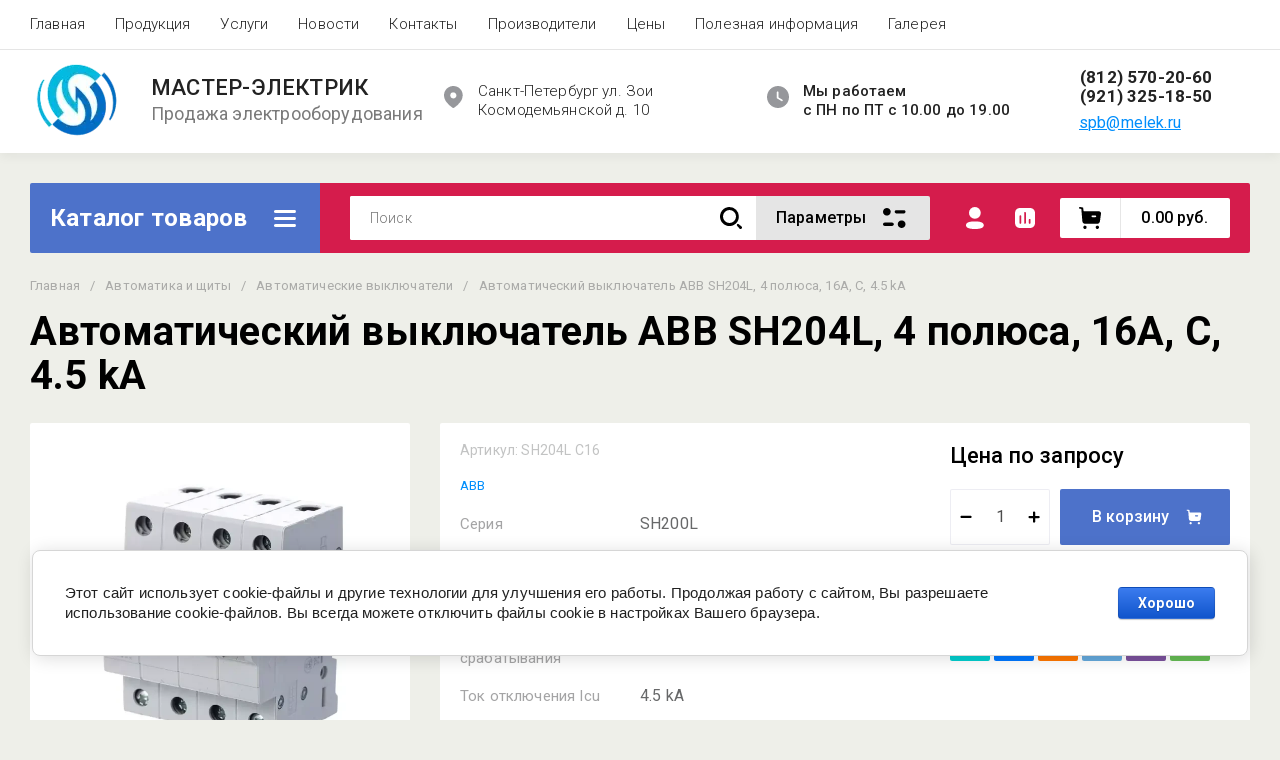

--- FILE ---
content_type: text/css
request_url: https://master-electrikspb.ru/t/v6/images/css/site_addons.scss.css
body_size: 22
content:
.site-contacts__right .link.mail {
  margin-left: 39px; }

.flags-top {
  width: auto; }

.menu-top {
  max-width: 100%; }


--- FILE ---
content_type: text/javascript
request_url: https://counter.megagroup.ru/71378a25486bf40e0167f4d20cb060c1.js?r=&s=1280*720*24&u=https%3A%2F%2Fmaster-electrikspb.ru%2Fglavnaya%2Fproduct%2Favtomaticheskij-vyklyuchatel-abb-sh204l-4-polyusa-16a-c-4-5-ka&t=%D0%90%D0%B2%D1%82%D0%BE%D0%BC%D0%B0%D1%82%D0%B8%D1%87%D0%B5%D1%81%D0%BA%D0%B8%D0%B9%20%D0%B2%D1%8B%D0%BA%D0%BB%D1%8E%D1%87%D0%B0%D1%82%D0%B5%D0%BB%D1%8C%20ABB%20SH204L%2C%204%20%D0%BF%D0%BE%D0%BB%D1%8E%D1%81%D0%B0%2C%2016A%2C%20C%2C%204.5%20kA&fv=0,0&en=1&rld=0&fr=0&callback=_sntnl1768735188104&1768735188104
body_size: 87
content:
//:1
_sntnl1768735188104({date:"Sun, 18 Jan 2026 11:19:48 GMT", res:"1"})